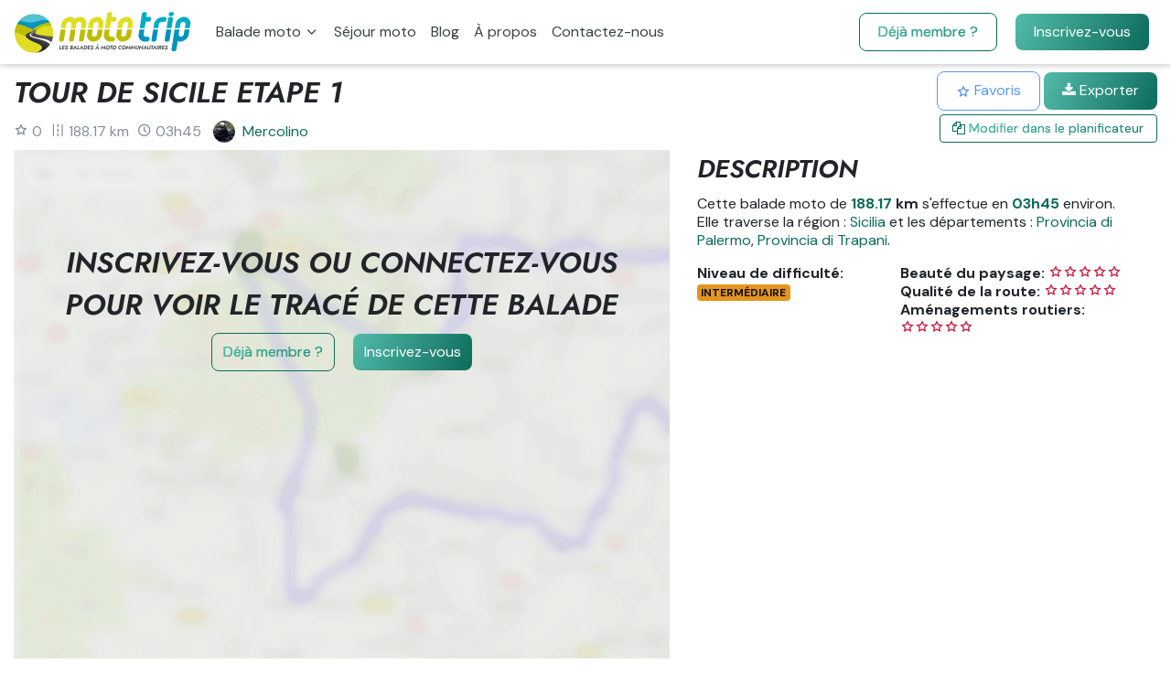

--- FILE ---
content_type: text/html; charset=UTF-8
request_url: https://moto-trip.com/balade-moto/tour-de-sicile-etape-1
body_size: 8333
content:
<!DOCTYPE html>
<html lang="en">
<head>
    <!-- Google Tag Manager -->
    <script>(function(w,d,s,l,i){w[l]=w[l]||[];w[l].push({'gtm.start':
            new Date().getTime(),event:'gtm.js'});var f=d.getElementsByTagName(s)[0],
            j=d.createElement(s),dl=l!='dataLayer'?'&l='+l:'';j.async=true;j.src=
            'https://www.googletagmanager.com/gtm.js?id='+i+dl;f.parentNode.insertBefore(j,f);
        })(window,document,'script','dataLayer','GTM-NPMKFHR');</script>
    <!-- End Google Tag Manager -->

                    <title>Tour de Sicile Etape 1 - Les balades à moto communautaires - Moto-Trip.com</title>

    <link href="https://fonts.googleapis.com/css2?family=DM+Sans:ital,wght@0,400;0,500;0,700;1,400;1,500;1,700&family=Jost:ital,wght@1,600&display=swap" rel="stylesheet">
            <link rel="stylesheet" href="/assets/css/main.css?t=1714227297">
    <link rel="icon" type="image/x-icon" href="/favicon.ico?v=2" />
    <link rel="apple-touch-icon" href="/assets/img/apple-touch-icon-iphone.png" />
    <link rel="apple-touch-icon" sizes="72x72" href="/assets/img/apple-touch-icon-ipad.png" />
    <link rel="apple-touch-icon" sizes="114x114" href="/assets/img/apple-touch-icon-iphone4.png" />
    <link rel="apple-touch-icon" sizes="144x144" href="/assets/img/apple-touch-icon-ipad3.png" />
    <link rel="author" href="/humans.txt" />

    <meta charset="utf-8">
    <meta name="viewport" content="width=device-width, initial-scale=1, shrink-to-fit=no">
    <meta property="fb:app_id" content="251521804913383"/>
    <meta name="language" content="fr">
    <meta name="revisit-after" content="1 day">
    <meta name="robots" content="index, follow">
    <meta http-equiv="x-ua-compatible" content="ie=edge">

            <meta name="description" content="Créez et partagez des roadbook moto en toute simplicité grâce à Moto-Trip">
        <meta name="keywords" content="moto-trip, roadbook, roadtrip, balades moto, randonnées moto, trajets touristiques, roadtrip, balade moto, sortie moto, sorties moto, organisateur de balade">

        <meta property="og:title" content="Tour de Sicile Etape 1 - Les balades à moto communautaires - Moto-Trip.com" />
        <meta property="og:description" content="Créez et partagez des roadbook moto en toute simplicité grâce à Moto-Trip" />
        <meta property="og:type" content="website" />
        <meta property="og:url" content="http://moto-trip.com/balade-moto/tour-de-sicile-etape-1" />
        <meta property="og:image" content="https://media.moto-trip.com/upload/staticmap/5cf5648c96a8520004e00453.png" />
    </head>
<body
        lang="fr"
        class="trip-show"
        data-txt-ajax-error="Une erreur s'est produite, merci de réessayer plus tard. Désolé pour la gêne occasionnée."
        data-latitude=""
        data-longitude=""
>
    <!-- Google Tag Manager (noscript) -->
    <noscript><iframe src="https://www.googletagmanager.com/ns.html?id=GTM-NPMKFHR"
                      height="0" width="0" style="display:none;visibility:hidden"></iframe></noscript>
    <!-- End Google Tag Manager (noscript) -->

    <div class="notice-bar">
        <div class="position-relative">
            <div class="container">
                <div class="row">
                    <div class="notice-col col-12 col-md-3 col-lg-3 notice-bar-logo">
                        <img class="inline-block logo-lb" src="https://moto-trip.com/assets/img/partner/becanerie-2.png" alt="La Bécanerie">
                    </div>
                    <div class="notice-col col-7 col-sm-9 col-md-6 col-lg-7 notice-bar-txt text-center">
                        Jeu concours de Noël 🎄 ! Un bon d'achat de 150 € à gagner !
                    </div>
                    <div class="notice-col col-5 col-sm-3 col-md-3 col-lg-2 text-right text-md-center notice-bar-btn">
                                                    <a href="https://www.facebook.com/MotoTripCom" class="mt-btn-primary" target="_blank">Participer</a>
                                            </div>
                </div>
            </div>
            <a href="#" class="mt-btn-close">
                &times;
            </a>
        </div>
    </div>

    <nav class="navbar navbar-expand-lg navbar-light fixed-top">
    <a class="navbar-brand" href="/">
                    <img src="/assets/img/logo-menu-dark.svg" width="196" height="50" class="d-inline-block align-top" alt="">
            </a>
    <button class="navbar-toggler" type="button" data-toggle="collapse" data-target="#navbarSupportedContent" aria-controls="navbarSupportedContent" aria-expanded="false" aria-label="Toggle navigation">
        <span class="icon-menu"></span>
    </button>

    <div class="collapse navbar-collapse" id="navbarSupportedContent">
                    <ul class="navbar-nav mr-auto">
                <li class="nav-item dropdown">
                    <a class="nav-link dropdown-toggle" href="#" id="navbarDropdown" role="button" data-toggle="dropdown" aria-haspopup="true" aria-expanded="false">
                        Balade moto                    </a>
                    <div class="dropdown-menu" aria-labelledby="navbarDropdown">
                        <a class="dropdown-item" href="/recherche-balade-moto" title="Recherche balade moto"><span class="icon-moto"></span> Recherche</a>
                        <a class="dropdown-item" href="/recherche-point-interet" title="Recherche point d'intérêt"><span class="icon-pin"></span> Point d'intérêt (POI)</a>
                        <a class="dropdown-item" href="/recherche-evenement-moto" title="Recherche événement motos"><span class="icon-caladendar"></span> Événement moto</a>
                    </div>
                </li>
                                    <li class="nav-item">
                        <a class="nav-link" href="/sejour-moto">Séjour moto</a>
                    </li>
                    <li class="nav-item">
                        <a class="nav-link" href="https://moto-trip.com/blog/">Blog</a>
                    </li>
                    <li class="nav-item">
                        <a class="nav-link" href="/a-propos-de-moto-trip">À propos</a>
                    </li>
                                <li class="nav-item">
                    <a class="nav-link" href="/contact">Contactez-nous</a>
                </li>
            </ul>
        
                    <div class="navbar__account-section text-center">
                                    <a class="btn btn__secondary m-2" href="/connexion">Déjà membre ?</a>
                    <a class="btn btn__primary m-2" href="/inscription">Inscrivez-vous</a>
                            </div>
            </div>
</nav>


        <div class="container-fluid">
        <div class="trip-menu">
            <div class="row">
                <div class="col-12 col-md-7 col-lg-8 col-xl-9 text-center text-md-left">
                    <h1 class="h2 text-truncate">Tour de Sicile Etape 1</h1>

                    <ul class="list-inline m-0 mb-2 mb-lg-0 text-muted">
                        <li class="list-inline-item"><span class="icon-star"></span> <span class="js-trip-nb-favorites">0</span></li>
                        <li class="list-inline-item"><span class="icon-road"></span> 188.17 km</li>
                        <li class="list-inline-item"><span class="icon-time"></span> 03h45</li>
                        <li class="list-inline-item">
                            <div class="d-flex align-items-center flex-row-reverse justify-content-center">
    <div>
        <a href="/profil/merco132" title="Profil de Mercolino">
            Mercolino
        </a>
    </div>
    <div class="px-1">
                    <img src="https://media.moto-trip.com/upload/avatar/5cf5365b67c91a000470cbec/avatar-w24h24.jpg?t=1559574244987" width="24" height="24" alt="Photo de profil de Mercolino" class="rounded-circle">&nbsp;
            </div>
</div>

                        </li>
                    </ul>
                </div>
                <div class="col-12 col-md-5 col-lg-4 col-xl-3 text-center text-md-right">
                        <button
            class="btn btn-outline-success js-trip-toggle-favorite"
                            data-not-logged="/connexion"
                >
        <span class="icon-star"></span> Favoris    </button>
<div class="d-inline-block">
    <button class="btn btn__primary" type="button" id="dropdown-export-button" data-toggle="modal" data-target="#exportModal">
        <i class="fa fa-download"></i> Exporter    </button>
</div>

<div class="mt-1">
            <a href="/connexion" class="btn btn__secondary btn-sm"><i class="fa fa-files-o"></i> Modifier dans le planificateur</a>
    </div>

                </div>
            </div>
        </div>

                <div class="modal fade" id="exportModal" tabindex="-1" role="dialog" aria-labelledby="exportModalLabel" aria-hidden="true">
    <div class="modal-dialog modal-lg" role="document">
        <div class="modal-content">
            <div class="modal-header">
                <h5 class="modal-title" id="exportModalLabel">Exporter la balade moto</h5>
                <button type="button" class="close" data-dismiss="modal" aria-label="Close">
                    <span aria-hidden="true">&times;</span>
                </button>
            </div>
            <div class="modal-body text-left">
                <div class="h4">Sur votre GPS</div>
                <p class="small">
                    Référrez-vous à la notice d'utilisation de votre GPS pour l'importation d'un itinéraire. Le format GPX est généralement le plus couramment utilisé.
                </p>
                <ul class="list-group">
                    <li class="list-group-item">
                        <a href="/balade-moto/export/tour-de-sicile-etape-1/gpx-1.1" target="_blank" rel="nofollow">
                            GPX 1.1 avec trace                        </a>
                        <span class="badge badge-primary">Recommandé</span>
                    </li>
                    <li class="list-group-item">
                        <a href="/balade-moto/export/tour-de-sicile-etape-1/gpx" target="_blank" rel="nofollow">
                            GPX 1.1 sans trace                        </a>
                    </li>
                    <li class="list-group-item">
                        <a href="/balade-moto/export/tour-de-sicile-etape-1/gpx-1.0" target="_blank" rel="nofollow">
                            GPX 1.0 avec trace                        </a>
                    </li>
                    <li class="list-group-item">
                        <a href="/balade-moto/export/tour-de-sicile-etape-1/gpx-1.0-simple" target="_blank" rel="nofollow">
                            GPX 1.0 sans trace                        </a>
                    </li>
                    <li class="list-group-item">
                        <a href="/balade-moto/export/tour-de-sicile-etape-1/gpx-harley" target="_blank" rel="nofollow">
                            GPX Spécial Harley                        </a>
                    </li>
                    <li class="list-group-item">
                        <a href="/balade-moto/export/tour-de-sicile-etape-1/kml" target="_blank" rel="nofollow">
                            KML                        </a>
                        <div class="small">Généralement utilisé par les outils de Google</div>
                    </li>
                    <li class="list-group-item">
                        <a href="/balade-moto/export/tour-de-sicile-etape-1/itn" target="_blank" rel="nofollow">
                            ITN                        </a>
                        <div class="small">Format supporté par certains GPS TomTom notamment</div>
                    </li>
                </ul>
                <hr>

                <div class="h4">Sur un téléphone</div>
                <div class="row">
                    <div class="col-12 col-md-6">
                        <div class="h5">Apple / iOS</div>
                        <p class="small">
                            Rendez-vous sur <b>notre <a href="https://itunes.apple.com/fr/app/moto-trip-les-balades-%C3%A0-moto/id1435090354" target="_blank">Application iOS Moto-Trip</a></b> et suivait le tutoriel ci-dessous.
                            <br>
                            Ce tutoriel s'appuie sur <b>l'utilisation de <a href="https://apps.apple.com/fr/app/osmand-voyager-et-naviguer/id934850257" target="_blank">l'application GPS OSMAnd (gratuite)</a> permettant de suivre nos parcours.</b>
                        </p>
                        <div class="embed-responsive embed-responsive-16by9">
                            <iframe src="https://www.youtube.com/embed/G_cOSvgsEo4" frameborder="0" allow="accelerometer; autoplay; clipboard-write; encrypted-media; gyroscope; picture-in-picture" allowfullscreen></iframe>
                        </div>
                    </div>
                    <div class="col-12 col-md-6">
                        <div class="h5">Android</div>
                        <p class="small">
                            Rendez-vous sur <b>notre <a href="https://play.google.com/store/apps/details?id=com.mototrip.app" target="_blank">Application Android Moto-Trip</a></b> et suivait le tutoriel ci-dessous.
                            <br>
                            Ce tutoriel s'appuie sur <b>l'utilisation de <a href="https://play.google.com/store/apps/details?id=net.osmand" target="_blank">l'application GPS OSMAnd (gratuite)</a> permettant de suivre nos parcours.</b>
                        </p>
                        <div class="embed-responsive embed-responsive-16by9">
                            <iframe src="https://www.youtube.com/embed/MM8G6AwhZxQ" frameborder="0" allow="accelerometer; autoplay; clipboard-write; encrypted-media; gyroscope; picture-in-picture" allowfullscreen></iframe>
                        </div>
                    </div>
                </div>
                <hr>

                <div class="h4">Autres options</div>
                <div class="h5">Ouvrir dans Google Maps</div>
                <p class="small">
                    Cette option peut déformer le parcours initial, elle est donc peu recommandée.
                                            <br>
                        <b>Ce parcours est en plusieurs parties:</b>
                                    </p>
                                    <ul class="list-group text-left">
                                                    <li class="list-group-item">
                                <a href="/balade-moto/google-map/tour-de-sicile-etape-1/0" target="_blank" rel="nofollow"><i class="fa fa-map-o"></i> Partie 1</a>
                            </li>
                                                    <li class="list-group-item">
                                <a href="/balade-moto/google-map/tour-de-sicile-etape-1/1" target="_blank" rel="nofollow"><i class="fa fa-map-o"></i> Partie 2</a>
                            </li>
                                                    <li class="list-group-item">
                                <a href="/balade-moto/google-map/tour-de-sicile-etape-1/2" target="_blank" rel="nofollow"><i class="fa fa-map-o"></i> Partie 3</a>
                            </li>
                                                    <li class="list-group-item">
                                <a href="/balade-moto/google-map/tour-de-sicile-etape-1/3" target="_blank" rel="nofollow"><i class="fa fa-map-o"></i> Partie 4</a>
                            </li>
                                                    <li class="list-group-item">
                                <a href="/balade-moto/google-map/tour-de-sicile-etape-1/4" target="_blank" rel="nofollow"><i class="fa fa-map-o"></i> Partie 5</a>
                            </li>
                                            </ul>
                
                <div class="h5 mt-2">Formats spécifiques</div>
                <ul class="list-group">
                    <li class="list-group-item">
                        <a href="/balade-moto/roadmap/tour-de-sicile-etape-1" target="_blank" rel="nofollow">
                            PDF                        </a>
                        <div class="small">Fichier PDF listant les instructions à suivre.</div>
                    </li>
                </ul>

                <div class="h5 mt-2">Lien (URL) de fichier</div>
                <p class="small">
                    Certaines applications mobiles GPS (Scenic sous iOS) demandent une adresse (URL) d'un fichier GPX.                </p>
                                    <div class="alert alert__info">
                        <div class="title">Connectez-vous</div>

                        Vous devez être inscrit ou connecté à Moto-Trip.
                        <div class="text-center">
                            <a class="btn btn__secondary btn-sm m-2" href="/connexion?ref=t">Déjà membre ?</a>
                            <a class="btn btn__primary btn-sm m-2" href="/inscription?ref=t">Inscrivez-vous</a>
                        </div>
                    </div>
                            </div>
            <div class="modal-footer">
                <button type="button" class="btn btn-secondary" data-dismiss="modal">Fermer</button>
            </div>
        </div>
    </div>
</div>


        <div class="trip-content">
            
            <div class="row">
                <div class="col-12 col-lg-7 map-container mb-3 mb-lg-0">
                                            <div class="map-register-container">
                            <div class="map-register text-center">
                                <span class="h2">Inscrivez-vous ou connectez-vous pour voir le tracé de cette balade</span>
                                <br>
                                <a class="btn btn__secondary btn-lg m-2" href="/connexion?ref=t">Déjà membre ?</a>
                                <a class="btn btn__primary btn-lg m-2" href="/inscription?ref=t">Inscrivez-vous</a>
                            </div>
                        </div>
                                    </div>
                <div class="col-12 col-lg-5">
                    <h2 class="lead">Description</h2>
                    
                    <div>
                        <p>
    Cette balade moto de <b><span class="text-primary">188.17</span> km</b> s'effectue en <b class="text-primary">03h45</b> environ.<br>
    Elle traverse
    
    
            la région :    
            <a href="/balade-moto/region/sicilia" title="Toutes les balades moto en Sicilia">Sicilia</a>    
            et les départements :    
            <a href="/balade-moto/departement/provincia-di-palermo" title="Toutes les balades moto en Provincia di Palermo">Provincia di Palermo</a>,             <a href="/balade-moto/departement/provincia-di-trapani" title="Toutes les balades moto en Provincia di Trapani">Provincia di Trapani</a>.    </p>

                        <div class="row trip-info my-2">
                            <div class="col-12 col-xl-5">
                                <b>Niveau de difficulté:</b>     <span class="badge badge-warning text-uppercase">Intermédiaire</span>
<br>
                            </div>
                            <div class="col-12 col-xl-7">
                                <b>Beauté du paysage:</b> <span class="text-danger"><span class="icon-star"></span><span class="icon-star"></span><span class="icon-star"></span><span class="icon-star"></span><span class="icon-star"></span></span><br>
                                <b>Qualité de la route:</b> <span class="text-danger"><span class="icon-star"></span><span class="icon-star"></span><span class="icon-star"></span><span class="icon-star"></span><span class="icon-star"></span></span><br>
                                <b>Aménagements routiers:</b> <span class="text-danger"><span class="icon-star"></span><span class="icon-star"></span><span class="icon-star"></span><span class="icon-star"></span><span class="icon-star"></span></span>
                            </div>
                        </div>
                    </div>

                    <div class="d-block d-lg-none mb-2 text-center">
                        Partagée par<br>
                        <div class="d-flex align-items-center flex-row-reverse justify-content-center">
    <div>
        <a href="/profil/merco132" title="Profil de Mercolino">
            Mercolino
        </a>
    </div>
    <div class="px-1">
                    <img src="https://media.moto-trip.com/upload/avatar/5cf5365b67c91a000470cbec/avatar-w24h24.jpg?t=1559574244987" width="24" height="24" alt="Photo de profil de Mercolino" class="rounded-circle">&nbsp;
            </div>
</div>

                    </div>

                    <div class="row trip-media">
                                                                    </div>
                </div>
            </div>
        </div>

                    <div class="container my-2">
                <script async src="//pagead2.googlesyndication.com/pagead/js/adsbygoogle.js"></script>
                <!-- Website - Balade Map -->
                <ins class="adsbygoogle"
                     style="display:block"
                     data-ad-client="ca-pub-0968631174467479"
                     data-ad-slot="4072503382"
                     data-ad-format="auto"></ins>
                <script type="text/javascript">
                    (adsbygoogle = window.adsbygoogle || []).pauseAdRequests = 1;
                    (_axcb = window._axcb || []).push(function(sdk) {
                        sdk.on('cookies:complete', function(choices) {
                            if (!choices['Google Ads']) {
                                window.adsbygoogle.requestNonPersonalizedAds = 1;
                            }
                            window.adsbygoogle.pauseAdRequests = 0;
                            window.adsbygoogle.push({});
                        });
                    });
                </script>
            </div>
        
                    <div id="poi-partner-container" style="display: none;" data-url="/a/trip/_poi_partner" data-id="5cf5648c96a8520004e00453">
                <h2 class="h3">Nos partenaires pour ce parcours</h2>
                <div class="row"></div>
            </div>

            <div id="poi-loading" class="container mt-4">
                <div class="alert">
                    <div><span class="icon-pin"></span></div>
                    <div class="title">
                        Chargement de points d'intérêts supplémentaires                    </div>
                    <p>Nous sommes à la recherche des meilleures adresses pour cette balade...</p>
                </div>
            </div>
        
        <div id="poi-container">
            <div class="row mt-2">
                <div class="col-lg-4" data-type="restaurant" style="display: none">
                    <h2 class="h3">Où manger ?</h2>

                                    </div>
                <div class="col-lg-4" data-type="tourism" style="display: none">
                    <h2 class="h3">Activités et Lieux à voir</h2>

                                    </div>
                <div class="col-lg-4" data-type="accommodation" style="display: none">
                    <h2 class="h3">Hébergements</h2>

                                    </div>

                                    
                                                </div>

                    </div>
    </div>

    <div class="container my-4">
        
        <h2 class="h3 mt-4">Commentaires</h2>

    <div class="alert alert__info">
        <div class="title">Connectez-vous</div>

        Pour poster un commentaire, vous devez être inscrit ou connecté à Moto-Trip.
        <div class="text-center">
            <a class="btn btn__secondary btn-sm m-2" href="/connexion?ref=t">Déjà membre ?</a>
            <a class="btn btn__primary btn-sm m-2" href="/inscription?ref=t">Inscrivez-vous</a>
        </div>
    </div>

<div class="comments-container">
                    

</div>

    </div>

            <div class="container mt-4">
            <script async src="//pagead2.googlesyndication.com/pagead/js/adsbygoogle.js"></script>
            <!-- Website - Balade Footer -->
            <ins class="adsbygoogle"
                 style="display:block"
                 data-ad-client="ca-pub-0968631174467479"
                 data-ad-slot="4938847289"
                 data-ad-format="auto"></ins>
            <script type="text/javascript">
                (adsbygoogle = window.adsbygoogle || []).pauseAdRequests = 1;
                (_axcb = window._axcb || []).push(function(sdk) {
                    sdk.on('cookies:complete', function(choices) {
                        if (!choices['Google Ads']) {
                            window.adsbygoogle.requestNonPersonalizedAds = 1;
                        }
                        window.adsbygoogle.pauseAdRequests = 0;
                        window.adsbygoogle.push({});
                    });
                });
            </script>
        </div>
    
            <div class="container mt-4">
            <h2 class="h3 mt-4">Balades à proximité</h2>

            <div class="row justify-content-center">
                                    <div class="col-10 col-sm-6 col-lg-4 mb-2">
                        <div class="card card-trip" data-lat="38.11561" data-lng="13.36131"data-polyline="qmsgFesppAkaLbxLfkk@c`DphMc_Kqa@mbFwuBqnBjlO{cYbcBgnM{oW_}Bj}AkgRvkDio\deNstQm~InBu{Ug`AclHkBxdLmgPnrKyvCjlG{xCl|DuAjv@ygr@yhDh}B_|WtcIkmJyuX_c@ahWveIo}@pdLkxGbqB|Cb`L{jMffAa{Y}rEquXpUwwLafDarIuyBcuAztFqt\x~HdoTjcBvqU`zPxjKnsCtzVfEllEzmIlaSvxy@}gU`hq@i}tAbrg@dkgBcsn@pzq@zyEzlp@}rm@zsdCrkAdjPmvMbhToq]kaLgpQ_x@}zWjoFkeE`sVxra@oi@vaCzjMfvLv}WcmJhyWy}NqlJegI`sB_{BnvUqoShoOm|ZkWobCdpLw~c@rTnaUdiQjqAryBzsA`sE|eCxgL" data-scoring="134" data-slug="sicilia-10jours">
                <a href="/balade-moto/sicilia-10jours">
            <img class="card-img-top" src="https://media.moto-trip.com/upload/staticmap/5f2000c1f983f50004e7238a.png" alt="Sicilia 10Jours">
        </a>
        <div class="card-body">
        <h2 class="card-title text-truncate mb-1 h4">
            <a href="/balade-moto/sicilia-10jours">Sicilia 10Jours</a>
        </h2>

        <ul class="list-inline m-0 card-stats">
            <li class="list-inline-item"><span class="icon-star"></span> 6</li>
            <li class="list-inline-item"><span class="icon-road"></span> 1437.42 km</li>
            <li class="list-inline-item"><span class="icon-time"></span> 22h54</li>
        </ul>
    </div>
            <div class="card-footer">
            <div class="d-flex align-items-center justify-content-between">
    <div>
        <a href="/profil/lionelt74" title="Profil de lionelt74">
            lionelt74
        </a>
    </div>
    <div>
                    <img src="https://media.moto-trip.com/upload/avatar/59e780653bfec53b04eacc2b/avatar-w24h24.jpg?t=1595927757812" width="24" height="24" alt="Photo de profil de lionelt74" class="rounded-circle">&nbsp;
            </div>
</div>

        </div>
    </div>

                    </div>
                                    <div class="col-10 col-sm-6 col-lg-4 mb-2">
                        <div class="card card-trip" data-lat="38.12708" data-lng="13.36264"data-polyline="guugFo{ppAyzLd`O" data-scoring="0" data-slug="de-parme-au-camping">
                <a href="/balade-moto/de-parme-au-camping">
            <img class="card-img-top" src="https://media.moto-trip.com/upload/staticmap/6405d1981bdb43000247798b.png" alt="de palerme au camping">
        </a>
        <div class="card-body">
        <h2 class="card-title text-truncate mb-1 h4">
            <a href="/balade-moto/de-parme-au-camping">de palerme au camping</a>
        </h2>

        <ul class="list-inline m-0 card-stats">
            <li class="list-inline-item"><span class="icon-star"></span> 0</li>
            <li class="list-inline-item"><span class="icon-road"></span> 13.52 km</li>
            <li class="list-inline-item"><span class="icon-time"></span> 00h22</li>
        </ul>
    </div>
            <div class="card-footer">
            <div class="d-flex align-items-center justify-content-between">
    <div>
        <a href="/profil/ambrosi" title="Profil de ambrosi">
            ambrosi
        </a>
    </div>
    <div>
                    <img src="https://media.moto-trip.com/img/default-avatar.png" width="24" height="24" alt="Photo de profil de ambrosi" class="rounded-circle">&nbsp;
            </div>
</div>

        </div>
    </div>

                    </div>
                                    <div class="col-10 col-sm-6 col-lg-4 mb-2">
                        <div class="card card-trip" data-lat="42.09365" data-lng="11.79185"data-polyline="il|_Gab~fAf}XitcE{fh@ybiEyby@_ugApd|BsbqHupLw|b@orHscJlrK{f_@zu`@t|Wj\hkObrNriJjp`By~xDnnXeudArjs@kzdAzdPicgA`av@sok@vlrA{mb@`qX_QqohAt__Amux@d~xCldjDholCprh@cgiB??hzy@ezKtrq@tlcBp~lDvzfC_ow@puu@rbDxfO|mpBn{jAzjJ~jB`jIxyJ|`uAoig@{eNher@seRridB}jp@h|vA~ta@xk~Aw|d@rc_Bama@j`w@glUbmeAac|@mbrD~xMkfbCgic@cylF~gDab|@sbDyfOi`Ec}NwcrAm~gAonJwpLefoBsePquaBjfHtc|Ag_Lse`ChzmD{hqAjtfAmqq@jjo@~u@haEbuBhhSdUhkAvjAp]pSz^zlCv{L_mB``HhQjrTg`WmsWmcPjhp@ac_CpppAaltBjfmK" data-scoring="162" data-slug="italie-du-sud-sicile">
                <a href="/balade-moto/italie-du-sud-sicile">
            <img class="card-img-top" src="https://media.moto-trip.com/upload/staticmap/5dc059c8d6edb6000463516d.png" alt="Italie du sud-Sicile">
        </a>
        <div class="card-body">
        <h2 class="card-title text-truncate mb-1 h4">
            <a href="/balade-moto/italie-du-sud-sicile">Italie du sud-Sicile</a>
        </h2>

        <ul class="list-inline m-0 card-stats">
            <li class="list-inline-item"><span class="icon-star"></span> 15</li>
            <li class="list-inline-item"><span class="icon-road"></span> 3793.12 km</li>
            <li class="list-inline-item"><span class="icon-time"></span> 3j 14h21</li>
        </ul>
    </div>
            <div class="card-footer">
            <div class="d-flex align-items-center justify-content-between">
    <div>
        <a href="/profil/le-voyageur66" title="Profil de Le voyageur66">
            Le voyageur66
        </a>
    </div>
    <div>
                    <img src="https://media.moto-trip.com/upload/avatar/5ad0905fac86e73811d88946/avatar-w24h24.jpg?t=1587542648308" width="24" height="24" alt="Photo de profil de Le voyageur66" class="rounded-circle">&nbsp;
            </div>
</div>

        </div>
    </div>

                    </div>
                            </div>
        </div>
    
    
            <div class="footer">
                            <div class="footer__an text-center">
                    <script async src="//pagead2.googlesyndication.com/pagead/js/adsbygoogle.js"></script>
                    <!-- Website - Footer -->
                    <ins class="adsbygoogle"
                         style="display:block"
                         data-ad-client="ca-pub-0968631174467479"
                         data-ad-slot="5449272732"
                         data-ad-format="auto"></ins>
                    <script type="text/javascript">
                        (adsbygoogle = window.adsbygoogle || []).pauseAdRequests = 1;
                        (_axcb = window._axcb || []).push(function(sdk) {
                            sdk.on('cookies:complete', function(choices) {
                                if (!choices['Google Ads']) {
                                    window.adsbygoogle.requestNonPersonalizedAds = 1;
                                }
                                window.adsbygoogle.pauseAdRequests = 0;
                                window.adsbygoogle.push({});
                            });
                        });
                    </script>
                </div>
            
            <div class="container">

                <div class="footer__logo">
                    <img src="/assets/img/logo-menu-dark.svg" alt="Moto-Trip">
                </div>

                <div class="row">
                    <div class="col-lg-4">
                        <p class="small footer__presentation">
                            Moto-Trip.com est un site communautaire de partage de balades à moto.                            <br>
                            Créé en 2012, le site référence aujourd'hui une grande quantité de roadbooks moto et est devenu une référence dans le tourisme deux-roues en vous proposant des adresses incontournables destinées aux motards et motardes.                            <br>
                            Tout cela est possible grâce à l'implication de la communauté moto.                        </p>

                        <div class="d-none d-lg-block">
                            <h2 class="h4 w-65">Restaurateurs ? Hébergeurs ?</h2>
                            <p class="small">Nous souhaitons vous rendre visibile sur les parcours Moto-Trip.</p>
                            <a class="btn btn-lg btn__secondary" href="https://pro.moto-trip.com" target="_blank" title="Attirez une nouvelle clientèle grâce aux offres Moto-Trip">Découvrir</a>
                        </div>
                    </div>
                    <div class="col-lg-4 footer__nav">
                        <h2 class="h4">Navigation</h2>

                        <ul class="list-unstyled">
    <li><a class="footer__link" href="/">Accueil</a></li>
    <li><a class="footer__link" href="/recherche-balade-moto">Recherche balade moto</a></li>
    <li><a class="footer__link" href="/recherche-evenement-moto">Recherche événement moto</a></li>
    <li><a class="footer__link" href="/recherche-point-interet">Recherche points d'intérêt</a></li>
    <li><a class="footer__link" href="/inscription">Inscrivez-vous</a></li>
    <li><a class="footer__link" href="/connexion">Connectez-vous</a></li>
    <li><a class="footer__link" href="https://moto-trip.com/blog/">Blog</a></li>
    <li><a class="footer__link" href="/a-propos-de-moto-trip">À propos</a></li>
    <li><a class="footer__link" href="/a-propos-de-moto-trip-premium">Moto-Trip Premium</a></li>
    <li><a class="footer__link" href="/presse">Presse</a></li>
    <li><a class="footer__link" href="/plan-du-site">Plan du site</a></li>
    <li><a class="footer__link" href="/aide">Centre d'aide - F.A.Q</a></li>
    <li><a class="footer__link" href="/contact">Contactez-nous</a></li>
            <li><a class="footer__link" href="https://status.moto-trip.com" target="_blank" rel="nofollow">État des services</a></li>
</ul>

                    </div>
                    <div class="col-lg-4">
                        <div class="row">
                            <div class="col-12 col-sm-8 col-lg-12">
                                <h2 class="h4">Applications</h2>

                                <div class="row text-center no-gutters footer__section">
                                    <div class="col-6">
                                        <a href="https://itunes.apple.com/fr/app/moto-trip-les-balades-%C3%A0-moto/id1435090354" target="_blank">
                                            <img class="footer__app-image mb-2" src="/assets/img/app-store.png" alt="Apple Store">
                                        </a>
                                    </div>
                                    <div class="col-6">
                                        <a href="https://play.google.com/store/apps/details?id=com.mototrip.app" target="_blank">
                                            <img class="footer__app-image mb-3" src="/assets/img/google-play.png" alt="Google Play">
                                        </a>
                                    </div>
                                </div>
                            </div>
                            <div class="col-12 col-sm-4 col-lg-12">
                                <h2 class="h4">Suivez-nous</h2>

                                <div class="footer__section footer__social">
                                    <a class="footer__link" href="https://www.facebook.com/MotoTripCom/" target="_blank">
                                        <span class="icon-facebook"></span>
                                    </a>
                                    <a class="footer__link" href="https://www.instagram.com/mototripcom/" target="_blank">
                                        <span class="icon-instagram"></span>
                                    </a>
                                    <a class="footer__link" href="https://twitter.com/MotoTrip" target="_blank">
                                        <span class="icon-twitter"></span>
                                    </a>
                                </div>
                            </div>
                        </div>

                        <h2 class="h4">Partenaires</h2>

                        <div class="footer__section">
                            <div class="row no-gutters align-items-center">
                                <div class="col-6 text-center">
                                    <a class="footer__link" href="https://la-becanerie.com/?ae=504" target="_blank" rel="nofollow">
                                        <img src="/assets/img/partner/becanerie-2.png" alt="La Bécanerie">
                                    </a>
                                </div>
                                <div class="col-6 text-center">
                                    <a class="footer__link" href="https://www.gites-de-france.com" target="_blank" rel="nofollow">
                                        <img src="/assets/img/partner/gdf.png" alt="Gîtes de France">
                                    </a>
                                </div>
                                <div class="col-6 text-center">
                                    <a class="footer__link" href="https://www.h-news.fr" target="_blank" rel="nofollow">
                                        <img src="/assets/img/partner/hnews.png" alt="Hnews" height="40">
                                    </a>
                                </div>
                            </div>
                        </div>
                    </div>
                </div>

                <div class="footer__last-section small">
                    <a class="footer__link" href="/conditions-generales-utilisation-et-de-vente">C.G.U / C.G.V</a> &bull;
                    <a class="footer__link" href="/politique-confidentialite">Politiques de confidentialité</a> &bull;
                    <a class="footer__link" href="/mentions-legales">Mentions légales</a> &bull; Moto-Trip.com &copy; &bull; Les balades à moto communautaires                </div>
            </div>
        </div>
    
    <script src="/assets/js/app.js?t=1714227297"></script>
                <script>
            document.addEventListener("DOMContentLoaded", function(event) {
                Trip.init();
            });
        </script>
    </body>
</html>


--- FILE ---
content_type: image/svg+xml
request_url: https://moto-trip.com/assets/img/logo-menu-dark.svg
body_size: 4937
content:
<?xml version="1.0" encoding="utf-8"?>
<!-- Generator: Adobe Illustrator 24.3.0, SVG Export Plug-In . SVG Version: 6.00 Build 0)  -->
<svg version="1.1" id="Calque_1" xmlns="http://www.w3.org/2000/svg" xmlns:xlink="http://www.w3.org/1999/xlink" x="0px" y="0px"
	 viewBox="0 0 406 102" style="enable-background:new 0 0 406 102;" xml:space="preserve">
<style type="text/css">
	.st0{fill:#BEBD00;}
	.st1{fill:#00ACC9;}
	.st2{fill:#0093BE;}
	.st3{fill:#DEDD21;}
	.st4{clip-path:url(#SVGID_2_);fill:#DEDD21;}
	.st5{clip-path:url(#SVGID_4_);fill:#BEBD00;}
	.st6{clip-path:url(#SVGID_6_);fill:url(#SVGID_7_);}
	.st7{clip-path:url(#SVGID_9_);fill:#0093BE;}
	.st8{clip-path:url(#SVGID_11_);fill:#54C0D3;}
	.st9{clip-path:url(#SVGID_13_);fill:#FFFFFF;}
	.st10{fill:#3B413F;}
</style>
<g>
	
		<image style="overflow:visible;opacity:0.47;enable-background:new    ;" width="28" height="40" xlink:href="9853C40C0400A58C.png"  transform="matrix(1 0 0 1 94.9883 40)">
	</image>
	<g>
		<path class="st0" d="M104.3,45.3l-3.8,24.2c-0.2,1,0.4,1.9,1.7,2.6c1.1,0.6,2.2,0.9,3.3,0.9c1.2,0,2.5-0.3,3.7-0.9
			c1.5-0.7,2.3-1.5,2.4-2.5l3.8-24.2H104.3z"/>
	</g>
</g>
<g>
	
		<image style="overflow:visible;opacity:0.47;enable-background:new    ;" width="49" height="39" xlink:href="9853C40C0400A58D.png"  transform="matrix(1 0 0 1 356.9883 11)">
	</image>
	<g>
		<path class="st1" d="M373.9,42.3l1.5-9.9c0.2-1,1-2.1,2.5-3c1.5-1,2.8-1.5,4-1.5c1.1,0,2.2,0.5,3.4,1.5c1.2,1,1.8,2,1.6,3
			l-1.6,9.9h11.1l1.7-10.5c0-0.3,0.1-0.7,0.1-1.2c0-2.9-1.1-5.7-3.3-8.5c-2.2-2.8-4.7-4.5-7.6-5c-1.4-0.3-2.6-0.4-3.7-0.4
			c-2.6,0-5.4,0.8-8.6,2.4c-2.4,1.2-4.6,3-6.7,5.2c-2.2,2.6-3.5,5.1-3.9,7.5l-1.6,10.4C362.7,42.3,373.9,42.3,373.9,42.3z"/>
	</g>
</g>
<g>
	
		<image style="overflow:visible;opacity:0.47;enable-background:new    ;" width="53" height="62" xlink:href="9853C40C0400A58B.png"  transform="matrix(1 0 0 1 349.9883 40)">
	</image>
	<g>
		<path class="st2" d="M384.8,45.3l-1.9,12c-0.1,1-1,2-2.5,3c-1.5,1-2.8,1.4-3.9,1.4s-2.3-0.5-3.5-1.5c-1.2-1-1.7-2-1.6-3.1
			l1.9-11.9h-11.1l-7.1,45.8c-0.2,1.1,0.4,1.9,1.7,2.6c1,0.6,2.1,0.9,3.3,0.9c3.7,0,5.7-1.3,6.2-4c0.9-5.5,3-18.8,3.1-18.8
			c1.3,0.7,3,1.1,5.3,1.1c2.6,0,5.5-0.8,8.7-2.3c2.4-1.2,4.6-2.9,6.6-5.2c2.2-2.5,3.5-5,3.9-7.4l2-12.5L384.8,45.3L384.8,45.3z"/>
	</g>
</g>
<g>
	
		<image style="overflow:visible;opacity:0.47;enable-background:new    ;" width="25" height="23" xlink:href="9853C40C0400A594.png"  transform="matrix(1 0 0 1 342.9883 0)">
	</image>
	<g>
		<path class="st1" d="M353.9,15.2c4.2,0,6.4-1.9,6.4-5.7c0-2.5-1.6-3.8-4.9-3.8c-3.8,0-5.9,1.6-6.4,4.7c0,0.4-0.1,0.7-0.1,1
			C349,13.9,350.6,15.2,353.9,15.2z"/>
	</g>
</g>
<g>
	
		<image style="overflow:visible;opacity:0.47;enable-background:new    ;" width="27" height="39" xlink:href="9853C40C0400A597.png"  transform="matrix(1 0 0 1 338.9883 11)">
	</image>
	<g>
		<path class="st1" d="M355.2,42.3l3.5-22.1c0.2-0.9-0.5-1.8-2-2.5c-1.1-0.6-2.2-0.9-3.1-0.9c-1.1,0-2.3,0.3-3.6,0.9
			c-1.5,0.7-2.3,1.6-2.4,2.5L344,42.3H355.2z"/>
	</g>
</g>
<g>
	
		<image style="overflow:visible;opacity:0.47;enable-background:new    ;" width="28" height="40" xlink:href="9853C40C0400A595.png"  transform="matrix(1 0 0 1 333.9883 40)">
	</image>
	<g>
		<path class="st2" d="M343.5,45.3l-3.9,24.1c-0.2,1.1,0.4,2,1.7,2.6c1.1,0.6,2.2,0.9,3.4,0.9c1.2,0,2.4-0.3,3.7-0.9
			c1.5-0.6,2.3-1.5,2.4-2.5l3.8-24.2C354.7,45.3,343.5,45.3,343.5,45.3z"/>
	</g>
</g>
<g>
	
		<image style="overflow:visible;opacity:0.47;enable-background:new    ;" width="42" height="39" xlink:href="9853C40C0400A59B.png"  transform="matrix(1 0 0 1 308.9883 11)">
	</image>
	<g>
		<path class="st1" d="M325.2,42.3l1.6-9.9c0.2-1.4,1.2-2.5,3.1-3.3c1.6-0.8,3.1-1.1,4.7-1.1c0.2,0,0.6,0,1.4,0h1.4
			c2,0,3.4-0.4,4.4-1.2c0.9-0.8,1.5-2.2,1.8-4.3c0.1-0.6,0.2-1.2,0.2-1.8c0-1.8-0.7-2.9-2.1-3.4c-0.7-0.3-2.2-0.4-4.5-0.4
			c-8.1,0-14.3,3.1-18.7,9.3c-1.5,2.1-2.4,4.1-2.7,5.8l-1.6,10.4L325.2,42.3L325.2,42.3z"/>
	</g>
</g>
<g>
	
		<image style="overflow:visible;opacity:0.47;enable-background:new    ;" width="28" height="40" xlink:href="9853C40C0400A59C.png"  transform="matrix(1 0 0 1 303.9883 40)">
	</image>
	<g>
		<path class="st2" d="M313.6,45.3l-3.8,24.2c-0.1,1,0.4,1.9,1.7,2.6c1.1,0.6,2.2,0.9,3.3,0.9c1.2,0,2.5-0.3,3.7-0.9
			c1.5-0.7,2.3-1.5,2.4-2.5l3.8-24.2H313.6z"/>
	</g>
</g>
<g>
	
		<image style="overflow:visible;opacity:0.47;enable-background:new    ;" width="38" height="50" xlink:href="9853C40C0400A59F.png"  transform="matrix(1 0 0 1 277.9883 0)">
	</image>
	<g>
		<path class="st1" d="M294.4,42.3l2.4-14.4c2.6-0.2,5.1-0.3,7.8-0.4c2.4-0.4,3.8-2.2,4.2-5.3c0.1-0.7,0.1-1.2,0.1-1.6
			c0-1.6-0.5-2.7-1.6-3.3c-0.8-0.4-2-0.6-3.8-0.6h-1c-0.4,0-0.8,0-1,0c-1.4,0-2.5-0.1-3.3-0.3l1-7c0-2.5-1.6-3.7-4.8-3.7
			c-1,0-2.1,0.3-3.4,0.8c-1.7,0.7-2.6,1.5-2.7,2.6l-5.2,33.2L294.4,42.3L294.4,42.3z"/>
	</g>
</g>
<g>
	
		<image style="overflow:visible;opacity:0.47;enable-background:new    ;" width="38" height="40" xlink:href="41B55BC9417ED9B.png"  transform="matrix(1 0 0 1 274.9883 40)">
	</image>
	<g>
		<path class="st2" d="M300.2,61.8h-2c-2.1,0-3.6-0.4-4.6-1.1c-1-0.7-1.5-2-1.7-3.9l1.9-11.5h-11.2l-2,12.5
			c-0.1,0.4-0.1,0.8-0.1,1.2c0,2.9,1.1,5.8,3.3,8.5c2.2,2.7,4.7,4.4,7.6,5c1.2,0.3,3.1,0.4,5.8,0.4c2.6,0,4.3-0.2,5.2-0.6
			c1.6-0.7,2.6-2.4,3.1-5c0.1-0.6,0.1-1.2,0.1-1.7C305.6,63.1,303.8,61.8,300.2,61.8z"/>
	</g>
</g>
<g>
	
		<image style="overflow:visible;opacity:0.47;enable-background:new    ;" width="48" height="40" xlink:href="41B55BC9417ED99.png"  transform="matrix(1 0 0 1 224.9883 40)">
	</image>
	<g>
		<path class="st0" d="M254.6,45.3l-1.9,12c-0.2,1-1,2-2.5,3c-1.5,1-2.8,1.4-4,1.4c-1.1,0-2.2-0.5-3.4-1.4c-1.2-1-1.7-2-1.5-3.1
			l1.9-11.9h-11.1l-2,12.5c-0.1,0.3-0.1,0.8-0.1,1.3c0,2.8,1.1,5.6,3.3,8.4c2.8,3.6,6.6,5.4,11.2,5.4c2.6,0,5.5-0.8,8.7-2.3
			c2.4-1.2,4.6-2.9,6.6-5.2c2.2-2.5,3.5-5,3.9-7.4l2-12.5H254.6z"/>
	</g>
</g>
<g>
	
		<image style="overflow:visible;opacity:0.47;enable-background:new    ;" width="48" height="39" xlink:href="41B55BC9417ED9F.png"  transform="matrix(1 0 0 1 226.9883 11)">
	</image>
	<g>
		<path class="st3" d="M243.6,42.3l1.6-9.9c0.1-1.1,1-2.1,2.4-3.1c1.5-1,2.8-1.5,4-1.5c1,0,2.2,0.5,3.4,1.5c1.2,1,1.7,2,1.6,3
			l-1.6,9.9h11.1l1.6-10.5c0.1-0.4,0.1-0.8,0.1-1.2c0-2.9-1.1-5.7-3.3-8.5c-2.2-2.8-4.7-4.5-7.6-5c-1.4-0.3-2.6-0.4-3.7-0.4
			c-2.6,0-5.4,0.8-8.6,2.4c-2.4,1.2-4.6,3-6.7,5.2c-2.2,2.6-3.6,5.1-3.9,7.5l-1.6,10.4C232.5,42.3,243.6,42.3,243.6,42.3z"/>
	</g>
</g>
<g>
	
		<image style="overflow:visible;opacity:0.47;enable-background:new    ;" width="39" height="50" xlink:href="41B55BC9417ED9A.png"  transform="matrix(1 0 0 1 198.9883 0)">
	</image>
	<g>
		<path class="st3" d="M215.8,42.3l2.4-14.4c2.6-0.2,5.1-0.3,7.8-0.4c2.4-0.4,3.8-2.2,4.2-5.3c0.1-0.7,0.1-1.2,0.1-1.6
			c0-1.6-0.5-2.7-1.6-3.3c-0.8-0.4-2-0.6-3.8-0.6h-1c-0.4,0-0.8,0-1,0c-1.4,0-2.4-0.1-3.3-0.3l1-7c0-2.5-1.6-3.7-4.8-3.7
			c-1,0-2.1,0.3-3.4,0.8c-1.7,0.7-2.6,1.5-2.7,2.6l-5.2,33.2L215.8,42.3L215.8,42.3z"/>
	</g>
</g>
<g>
	
		<image style="overflow:visible;opacity:0.47;enable-background:new    ;" width="39" height="40" xlink:href="41B55BC9417ED85.png"  transform="matrix(1 0 0 1 195.9883 40)">
	</image>
	<g>
		<path class="st0" d="M221.7,61.8h-2c-2.1,0-3.6-0.4-4.6-1.1s-1.5-2-1.7-3.9l1.9-11.5h-11.2l-2,12.5c-0.1,0.4-0.2,0.8-0.2,1.2
			c0,2.9,1.1,5.8,3.3,8.5c2.2,2.7,4.7,4.4,7.6,5c1.2,0.3,3.1,0.4,5.8,0.4c2.6,0,4.3-0.2,5.2-0.6c1.6-0.7,2.6-2.4,3.1-5
			c0.1-0.6,0.1-1.2,0.1-1.7C227.1,63.1,225.3,61.8,221.7,61.8z"/>
	</g>
</g>
<g>
	
		<image style="overflow:visible;opacity:0.47;enable-background:new    ;" width="48" height="39" xlink:href="41B55BC9417ED86.png"  transform="matrix(1 0 0 1 160.9883 11)">
	</image>
	<g>
		<path class="st3" d="M177.3,42.3l1.5-9.9c0.2-1.1,1-2.1,2.4-3.1c1.5-1,2.8-1.5,4-1.5c1.1,0,2.2,0.5,3.4,1.5c1.2,1,1.7,2,1.6,3
			l-1.6,9.9h11.1l1.6-10.5c0.1-0.4,0.2-0.8,0.2-1.2c0-2.9-1.1-5.7-3.3-8.5s-4.7-4.5-7.6-5c-1.4-0.3-2.6-0.4-3.7-0.4
			c-2.6,0-5.4,0.8-8.6,2.4c-2.4,1.2-4.6,3-6.7,5.2c-2.2,2.6-3.6,5.1-3.9,7.5l-1.6,10.4C166.1,42.3,177.3,42.3,177.3,42.3z"/>
	</g>
</g>
<g>
	
		<image style="overflow:visible;opacity:0.47;enable-background:new    ;" width="49" height="40" xlink:href="41B55BC9417ED87.png"  transform="matrix(1 0 0 1 157.9883 40)">
	</image>
	<g>
		<path class="st0" d="M188.2,45.3l-1.9,12c-0.2,1-1,2-2.5,3c-1.5,1-2.8,1.4-4,1.4c-1.1,0-2.2-0.5-3.4-1.4c-1.2-1-1.7-2-1.5-3.1
			l1.9-11.9h-11.1l-2,12.5c-0.1,0.3-0.1,0.8-0.1,1.3c0,2.8,1.1,5.6,3.3,8.4c2.8,3.6,6.6,5.4,11.2,5.4c2.6,0,5.4-0.8,8.7-2.3
			c2.4-1.2,4.6-2.9,6.6-5.2c2.2-2.5,3.6-5,3.9-7.4l2-12.5H188.2z"/>
	</g>
</g>
<g>
	
		<image style="overflow:visible;opacity:0.47;enable-background:new    ;" width="71" height="39" xlink:href="41B55BC9417ED89.png"  transform="matrix(1 0 0 1 98.9883 11)">
	</image>
	<g>
		<path class="st3" d="M115.8,42.3l1.6-9.9c0.2-1,1-2.1,2.6-3c1.4-0.9,2.7-1.4,3.8-1.4c1.2,0,2.4,0.5,3.5,1.4c1.1,0.9,1.6,2,1.4,3.2
			l-1.6,9.9h11.1l1.6-9.9c0.2-1,1-2.1,2.5-3c1.5-1,2.8-1.5,3.9-1.5c1.1,0,2.3,0.5,3.5,1.4c1.2,1,1.7,2,1.5,3.1l-1.5,9.8h11.1
			l1.7-10.5c0.1-0.3,0.1-0.7,0.1-1.2c0-2.9-1.1-5.7-3.3-8.5s-4.7-4.5-7.6-5c-1.4-0.3-2.6-0.4-3.7-0.4c-3.9,0-7.8,1.5-11.9,4.4
			c-2.7-2.9-6.2-4.4-10.6-4.4c-2.6,0-5.4,0.8-8.6,2.4c-2.4,1.2-4.6,3-6.7,5.2c-2.2,2.6-3.6,5.1-3.9,7.5l-1.7,10.4
			C104.7,42.3,115.8,42.3,115.8,42.3z"/>
	</g>
</g>
<g>
	
		<image style="overflow:visible;opacity:0.47;enable-background:new    ;" width="28" height="40" xlink:href="41B55BC9417ED8B.png"  transform="matrix(1 0 0 1 139.9883 40)">
	</image>
	<g>
		<path class="st0" d="M149.4,45.3l-3.8,24.2c-0.2,1.1,0.4,2,1.6,2.7c1,0.5,2.1,0.8,3.3,0.8c1.2,0,2.4-0.3,3.6-0.9
			c1.4-0.7,2.2-1.5,2.4-2.5l3.9-24.2H149.4z"/>
	</g>
</g>
<g>
	
		<image style="overflow:visible;opacity:0.47;enable-background:new    ;" width="28" height="40" xlink:href="41B55BC9417ED8E.png"  transform="matrix(1 0 0 1 116.9883 40)">
	</image>
	<g>
		<path class="st0" d="M126.8,45.3L123,69.5c-0.2,1.1,0.4,1.9,1.7,2.6c1,0.6,2.1,0.9,3.3,0.9c1.2,0,2.5-0.3,3.7-0.9
			c1.5-0.7,2.3-1.5,2.4-2.5l3.8-24.2H126.8z"/>
	</g>
</g>
<g>
	
		<image style="overflow:visible;opacity:0.47;enable-background:new    ;" width="156" height="111" xlink:href="41B55BC9417EDA2.png"  transform="matrix(1 0 0 1 -31.0117 -5)">
	</image>
	<g>
		<g>
			<g>
				<defs>
					<path id="SVGID_1_" d="M0,54.6c0,24.2,19.6,43.8,43.8,43.8s43.8-19.6,43.8-43.8S68,10.8,43.8,10.8C19.6,10.8,0,30.4,0,54.6z"/>
				</defs>
				<clipPath id="SVGID_2_">
					<use xlink:href="#SVGID_1_"  style="overflow:visible;"/>
				</clipPath>
				<path class="st4" d="M0.1,54.6c0,24.2,19.6,43.8,43.8,43.8c24.2,0,43.8-19.6,43.8-43.8S68.1,10.8,43.9,10.8
					C19.7,10.8,0.1,30.4,0.1,54.6z"/>
			</g>
			<g>
				<defs>
					<path id="SVGID_3_" d="M0,54.6c0,24.2,19.6,43.8,43.8,43.8s43.8-19.6,43.8-43.8S68,10.8,43.8,10.8C19.6,10.8,0,30.4,0,54.6z"/>
				</defs>
				<clipPath id="SVGID_4_">
					<use xlink:href="#SVGID_3_"  style="overflow:visible;"/>
				</clipPath>
				<path class="st5" d="M-25.6,51.6c0,0,34.2-6.1,55.4,14.5l14.5-11.5c0,0,18.4-28.4,56.7-13.7c41.6,15.9-31.2-38-31.2-38L18.5,0.4
					L-25.6,51.6z"/>
			</g>
			<g>
				<defs>
					<path id="SVGID_5_" d="M0,54.6c0,24.2,19.6,43.8,43.8,43.8s43.8-19.6,43.8-43.8S68,10.8,43.8,10.8C19.6,10.8,0,30.4,0,54.6z"/>
				</defs>
				<clipPath id="SVGID_6_">
					<use xlink:href="#SVGID_5_"  style="overflow:visible;"/>
				</clipPath>
				
					<linearGradient id="SVGID_7_" gradientUnits="userSpaceOnUse" x1="110.6971" y1="124.5337" x2="60.6261" y2="10.6221" gradientTransform="matrix(1 0 0 -1 0 104)">
					<stop  offset="0" style="stop-color:#FFFFFF"/>
					<stop  offset="1" style="stop-color:#1A171A"/>
				</linearGradient>
				<path class="st6" d="M62,86.4c-0.2,7.2-15,12.3-15,12.3s71.7-14.1,70.4-19.4c-1.2-5.1-9.1-12.9-13.4-14.4
					c-5.5-1.9-11.3-2.8-17.1-3.4c-9.5-1-19.1-1.7-28.5-3.5c-3.4-0.6-8.6-1.3-11.1-4c-2.8-3,2.1-4.5,1.1-7c-0.7-1.8-6.2-2-7.7-2.2
					c0,0,8.6,1.9-3.7,6.1c-4.5,1.5-31.2,8.4,14.2,25.8C59.3,79.9,62.1,83.3,62,86.4z"/>
			</g>
			<g>
				<defs>
					<path id="SVGID_8_" d="M0,54.6c0,24.2,19.6,43.8,43.8,43.8s43.8-19.6,43.8-43.8S68,10.8,43.8,10.8C19.6,10.8,0,30.4,0,54.6z"/>
				</defs>
				<clipPath id="SVGID_9_">
					<use xlink:href="#SVGID_8_"  style="overflow:visible;"/>
				</clipPath>
				<path class="st7" d="M-3.7,31.6c0,0,19.5,0.2,44.4,13.3c0,0,17.9-14.9,42.9-16.1c25-1.2-6.8-17-6.8-17l-45-5.1L-3.7,31.6z"/>
			</g>
			<g>
				<defs>
					<path id="SVGID_10_" d="M0,54.6c0,24.2,19.6,43.8,43.8,43.8s43.8-19.6,43.8-43.8S68,10.8,43.8,10.8C19.6,10.8,0,30.4,0,54.6z"
						/>
				</defs>
				<clipPath id="SVGID_11_">
					<use xlink:href="#SVGID_10_"  style="overflow:visible;"/>
				</clipPath>
				<path class="st8" d="M101,33.1c-1.6-4.3-20.4-7.6-24-8.1c-6.6-1-14.2-1.6-20.6,0.5c-8.2,2.6-14.8,4.9-23.6,4
					C25,28.8,17.4,26.3,9.5,26C5.4,25.9-4.3,26.4-6.7,31c-0.4,0.7-0.6,1.3-0.5,2.1L17.1,3.8l50,2.9l28.4,11.4
					C95.5,18.1,101,33.1,101,33.1z"/>
			</g>
			<g>
				<defs>
					<path id="SVGID_12_" d="M0,54.6c0,24.2,19.6,43.8,43.8,43.8s43.8-19.6,43.8-43.8S68,10.8,43.8,10.8C19.6,10.8,0,30.4,0,54.6z"
						/>
				</defs>
				<clipPath id="SVGID_13_">
					<use xlink:href="#SVGID_12_"  style="overflow:visible;"/>
				</clipPath>
				<path class="st9" d="M81.9,84.8c0,0,0.7-6.7-10.6-12.2c-8.2-3.9-17.1-5.3-25.8-7.8c0,0-6.1-1.6-9-3.7c-2.7-2-4.2-5.1,0.9-7.2
					c0,0,4-1.5,6.6-3.9c1.1-1,1.8-2.1,1.8-3.1c0-0.9-0.7-1.3-3.4-1.8c0.5,0.1,1.1,0.1,1.6,0.2c0.7,0.1,1.8,0.6,2.1,1.2
					c0.5,1.1-0.6,2.5-1.2,3.2c-0.3,0.3-0.6,0.7-0.9,1c-1.1,1.2-2.6,2.2-5.3,3.9c-4.9,3.2,0.8,6.2,8.7,8.1c4.5,1.1,17.6,3.2,26.1,5.9
					c5.6,1.8,9.9,5.8,13.4,8.7L81.9,84.8z"/>
			</g>
		</g>
	</g>
</g>
<g>
	<path class="st10" d="M104.2,81.7l-1.2,7.2h3.4l-0.3,1.6H101l1.5-8.7H104.2z"/>
	<path class="st10" d="M110.3,81.7l-1.5,8.7h-1.7l1.5-8.7H110.3z M108.4,88.9h4.3l-0.3,1.5h-4.3L108.4,88.9z M109.1,85h4.1l-0.3,1.5
		h-4.1L109.1,85z M109.7,81.7h4.3l-0.3,1.5h-4.3L109.7,81.7z"/>
	<path class="st10" d="M115.8,88.3c0.2,0.2,0.4,0.4,0.6,0.6c0.2,0.1,0.5,0.2,0.8,0.2c0.3,0,0.5-0.1,0.7-0.2s0.4-0.2,0.5-0.4
		c0.1-0.2,0.2-0.4,0.2-0.6c0-0.2,0-0.4-0.2-0.6c-0.1-0.2-0.3-0.3-0.5-0.4c-0.2-0.1-0.5-0.2-0.8-0.4c-0.2-0.1-0.4-0.2-0.7-0.3
		c-0.2-0.1-0.4-0.3-0.6-0.5c-0.2-0.2-0.4-0.4-0.5-0.7s-0.2-0.6-0.1-0.9c0-0.5,0.2-0.9,0.5-1.3s0.7-0.7,1.1-0.9s1-0.3,1.5-0.3
		c0.5,0,0.9,0.1,1.3,0.3s0.7,0.4,0.9,0.7s0.4,0.6,0.6,0.9l-1.4,0.8c-0.1-0.2-0.2-0.4-0.4-0.5s-0.3-0.3-0.5-0.4
		c-0.2-0.1-0.4-0.2-0.7-0.2c-0.2,0-0.4,0-0.6,0.1s-0.3,0.2-0.4,0.3s-0.2,0.3-0.2,0.4c0,0.2,0,0.3,0.1,0.4s0.2,0.2,0.4,0.4
		s0.3,0.2,0.5,0.3s0.4,0.2,0.6,0.3c0.3,0.1,0.5,0.2,0.7,0.4s0.4,0.3,0.6,0.5s0.3,0.4,0.4,0.7s0.1,0.6,0.1,0.9c0,0.4-0.1,0.8-0.3,1.2
		c-0.2,0.3-0.4,0.6-0.8,0.9s-0.7,0.4-1.1,0.6c-0.4,0.1-0.8,0.2-1.2,0.2c-0.5,0-1-0.1-1.4-0.3c-0.4-0.2-0.8-0.5-1.1-0.8
		c-0.3-0.3-0.5-0.7-0.7-1.2l1.3-0.9C115.5,87.8,115.7,88,115.8,88.3z"/>
	<path class="st10" d="M127.3,85.2h1.3c0.2,0,0.5,0,0.7-0.1s0.4-0.2,0.5-0.4s0.2-0.3,0.3-0.6c0.1-0.3,0-0.5-0.2-0.7
		s-0.4-0.3-0.8-0.3h-0.9l-1,5.9l1,0c0.3,0,0.6-0.1,0.8-0.1s0.5-0.2,0.6-0.4c0.2-0.2,0.3-0.4,0.3-0.7c0-0.2,0-0.4,0-0.5
		c-0.1-0.2-0.1-0.3-0.2-0.4c-0.1-0.1-0.3-0.2-0.4-0.2s-0.4-0.1-0.5-0.1l-1.6,0l0.2-1h1.7c0.4,0,0.8,0.1,1.1,0.1
		c0.4,0.1,0.7,0.2,0.9,0.4s0.5,0.4,0.6,0.8s0.2,0.7,0.1,1.1c-0.1,0.6-0.3,1-0.6,1.4c-0.3,0.4-0.8,0.6-1.3,0.8s-1.1,0.3-1.6,0.3h-3.1
		l1.5-8.7h2.8c0.4,0,0.7,0.1,1.1,0.1s0.6,0.2,0.9,0.4s0.4,0.4,0.5,0.7s0.1,0.6,0.1,1c-0.1,0.5-0.3,0.9-0.6,1.2
		c-0.3,0.3-0.7,0.5-1.1,0.7c-0.5,0.2-0.9,0.2-1.5,0.2h-1.6L127.3,85.2z"/>
	<path class="st10" d="M135.3,87.5l0,0.4l-1.5,2.5h-2l5.9-9.3l2.7,9.3h-2l-0.6-2.4l0.1-0.5l-0.8-3L135.3,87.5z M134.6,87h4.1l0,1.4
		h-4.5L134.6,87z"/>
	<path class="st10" d="M144.5,81.7l-1.2,7.2h3.4l-0.3,1.6h-5.1l1.5-8.7H144.5z"/>
	<path class="st10" d="M150.3,87.5l0,0.4l-1.5,2.5h-2l5.9-9.3l2.7,9.3h-2l-0.6-2.4l0.1-0.5l-0.8-3L150.3,87.5z M149.6,87h4.1l0,1.4
		h-4.5L149.6,87z"/>
	<path class="st10" d="M159.6,81.7l-1.5,8.7h-1.8l1.5-8.7H159.6z M157.4,90.4l0.3-1.6h1.7c0.4,0,0.8-0.1,1.1-0.2
		c0.4-0.1,0.7-0.3,1-0.5c0.3-0.2,0.5-0.5,0.7-0.9c0.2-0.3,0.3-0.7,0.4-1.2c0.1-0.4,0.1-0.8,0-1.1c-0.1-0.3-0.2-0.6-0.4-0.9
		c-0.2-0.2-0.4-0.4-0.7-0.5s-0.6-0.2-1-0.2h-1.8l0.3-1.6h1.7c0.6,0,1.2,0.1,1.7,0.3c0.5,0.2,0.9,0.5,1.3,0.9s0.6,0.8,0.7,1.4
		c0.1,0.5,0.1,1.1,0.1,1.7c-0.1,0.7-0.3,1.2-0.6,1.8c-0.3,0.5-0.7,1-1.1,1.4s-1,0.7-1.6,0.9c-0.6,0.2-1.2,0.3-1.9,0.3
		C159.2,90.4,157.4,90.4,157.4,90.4z"/>
	<path class="st10" d="M168.1,81.7l-1.5,8.7h-1.7l1.5-8.7H168.1z M166.3,88.9h4.3l-0.3,1.5h-4.3L166.3,88.9z M167,85h4.1l-0.3,1.5
		h-4.1L167,85z M167.5,81.7h4.3l-0.3,1.5h-4.3L167.5,81.7z"/>
	<path class="st10" d="M173.7,88.3c0.2,0.2,0.4,0.4,0.6,0.6c0.2,0.1,0.5,0.2,0.8,0.2c0.3,0,0.5-0.1,0.7-0.2s0.4-0.2,0.5-0.4
		c0.1-0.2,0.2-0.4,0.2-0.6c0-0.2,0-0.4-0.2-0.6c-0.1-0.2-0.3-0.3-0.5-0.4c-0.2-0.1-0.5-0.2-0.8-0.4c-0.2-0.1-0.4-0.2-0.7-0.3
		c-0.2-0.1-0.4-0.3-0.6-0.5c-0.2-0.2-0.4-0.4-0.5-0.7s-0.2-0.6-0.1-0.9c0-0.5,0.2-0.9,0.5-1.3s0.6-0.7,1.1-0.9s1-0.3,1.5-0.3
		c0.5,0,0.9,0.1,1.3,0.3c0.4,0.2,0.7,0.4,0.9,0.7s0.4,0.6,0.6,0.9l-1.4,0.8c-0.1-0.2-0.2-0.4-0.4-0.5s-0.3-0.3-0.5-0.4
		c-0.2-0.1-0.4-0.2-0.7-0.2c-0.2,0-0.4,0-0.6,0.1s-0.3,0.2-0.4,0.3c-0.1,0.1-0.1,0.3-0.2,0.4c0,0.2,0,0.3,0.1,0.4s0.2,0.2,0.4,0.4
		s0.3,0.2,0.5,0.3s0.4,0.2,0.6,0.3c0.3,0.1,0.5,0.2,0.7,0.4s0.4,0.3,0.6,0.5c0.2,0.2,0.3,0.4,0.4,0.7c0.1,0.3,0.1,0.6,0.1,0.9
		c0,0.4-0.1,0.8-0.3,1.2c-0.2,0.3-0.4,0.6-0.8,0.9s-0.7,0.4-1.1,0.6c-0.4,0.1-0.8,0.2-1.2,0.2c-0.5,0-1-0.1-1.4-0.3
		c-0.4-0.2-0.8-0.5-1.1-0.8c-0.3-0.3-0.5-0.7-0.7-1.2l1.3-0.9C173.3,87.8,173.5,88,173.7,88.3z"/>
	<path class="st10" d="M185.7,87.5l0,0.4l-1.5,2.5h-2l5.9-9.3l2.7,9.3h-2l-0.6-2.4l0.1-0.5l-0.7-3L185.7,87.5z M185,87h4.1l0,1.4
		h-4.5L185,87z M187.9,77.9l1.5,2l-0.9,0.4l-1.9-1.9L187.9,77.9z"/>
	<path class="st10" d="M196.7,90.4h-1.9l2.8-9.2l2.6,5.6l4.6-5.7l-0.3,9.2h-1.8l0.3-4.8l-3.1,4l-1.7-4.1L196.7,90.4z"/>
	<path class="st10" d="M206.7,84.3c0.3-0.6,0.7-1,1.1-1.4s1-0.7,1.6-1c0.6-0.2,1.2-0.3,1.9-0.3c0.6,0,1.2,0.1,1.7,0.4s0.9,0.6,1.3,1
		s0.6,0.9,0.7,1.4c0.1,0.6,0.2,1.1,0.1,1.7c-0.1,0.6-0.3,1.2-0.6,1.8s-0.7,1.1-1.2,1.5c-0.5,0.4-1,0.8-1.6,1
		c-0.6,0.2-1.2,0.3-1.9,0.3c-0.7,0-1.2-0.1-1.8-0.4s-0.9-0.6-1.2-1c-0.3-0.4-0.6-0.9-0.7-1.5s-0.1-1.1-0.1-1.7
		C206.2,85.4,206.4,84.8,206.7,84.3z M207.9,87.1c0.1,0.3,0.2,0.7,0.4,0.9c0.2,0.3,0.4,0.5,0.7,0.7c0.3,0.2,0.6,0.2,1,0.2
		c0.4,0,0.8-0.1,1.1-0.2c0.4-0.2,0.7-0.4,0.9-0.6s0.5-0.6,0.7-0.9c0.2-0.3,0.3-0.7,0.4-1.1c0.1-0.4,0.1-0.7,0-1.1
		c-0.1-0.3-0.2-0.7-0.3-0.9s-0.4-0.5-0.7-0.7s-0.6-0.2-1-0.2c-0.4,0-0.8,0.1-1.1,0.2s-0.7,0.4-1,0.6c-0.3,0.3-0.5,0.6-0.7,0.9
		s-0.3,0.7-0.4,1.1C207.9,86.4,207.9,86.7,207.9,87.1z"/>
	<path class="st10" d="M215.9,81.7h6.3l-0.3,1.6h-2.3l-1.2,7.1h-1.8l1.2-7.1h-2.3L215.9,81.7z"/>
	<path class="st10" d="M221.9,84.3c0.3-0.6,0.7-1,1.1-1.4s1-0.7,1.6-1c0.6-0.2,1.2-0.3,1.9-0.3c0.6,0,1.2,0.1,1.7,0.4s0.9,0.6,1.3,1
		s0.6,0.9,0.7,1.4c0.1,0.6,0.2,1.1,0.1,1.7c-0.1,0.6-0.3,1.2-0.6,1.8s-0.7,1.1-1.2,1.5c-0.5,0.4-1,0.8-1.6,1
		c-0.6,0.2-1.2,0.3-1.9,0.3c-0.7,0-1.2-0.1-1.8-0.4s-0.9-0.6-1.2-1c-0.3-0.4-0.6-0.9-0.7-1.5s-0.1-1.1-0.1-1.7
		C221.4,85.4,221.6,84.8,221.9,84.3z M223.2,87.1c0.1,0.3,0.2,0.7,0.4,0.9c0.2,0.3,0.4,0.5,0.7,0.7c0.3,0.2,0.6,0.2,1,0.2
		c0.4,0,0.8-0.1,1.1-0.2c0.4-0.2,0.7-0.4,0.9-0.6s0.5-0.6,0.7-0.9c0.2-0.3,0.3-0.7,0.4-1.1c0.1-0.4,0.1-0.7,0-1.1
		c-0.1-0.3-0.2-0.7-0.3-0.9s-0.4-0.5-0.7-0.7s-0.6-0.2-1-0.2c-0.4,0-0.8,0.1-1.1,0.2s-0.7,0.4-1,0.6c-0.3,0.3-0.5,0.6-0.7,0.9
		s-0.3,0.7-0.4,1.1C223.1,86.4,223.1,86.7,223.2,87.1z"/>
	<path class="st10" d="M236.8,87.1c0.1,0.3,0.2,0.6,0.4,0.9c0.2,0.3,0.4,0.5,0.7,0.6c0.3,0.2,0.6,0.2,1,0.2c0.4,0,0.8,0,1.1-0.2
		c0.3-0.1,0.6-0.2,0.9-0.4c0.3-0.2,0.6-0.4,0.8-0.6l-0.3,2c-0.4,0.3-0.8,0.5-1.3,0.7s-0.9,0.2-1.5,0.2c-0.7,0-1.2-0.1-1.8-0.3
		c-0.5-0.2-0.9-0.6-1.3-1s-0.6-0.9-0.7-1.4s-0.2-1.1-0.1-1.8c0.1-0.7,0.3-1.2,0.6-1.8s0.7-1,1.2-1.4s1-0.7,1.6-0.9s1.2-0.3,1.9-0.3
		c0.6,0,1,0.1,1.4,0.2s0.8,0.4,1.1,0.7l-0.3,2c-0.2-0.2-0.4-0.4-0.6-0.6c-0.2-0.2-0.5-0.3-0.8-0.4s-0.6-0.2-1-0.2
		c-0.4,0-0.8,0.1-1.1,0.2s-0.7,0.3-1,0.6s-0.5,0.6-0.7,0.9s-0.3,0.7-0.4,1.1C236.7,86.4,236.7,86.8,236.8,87.1z"/>
	<path class="st10" d="M243.8,84.3c0.3-0.6,0.7-1,1.1-1.4s1-0.7,1.6-1c0.6-0.2,1.2-0.3,1.9-0.3c0.6,0,1.2,0.1,1.7,0.4s0.9,0.6,1.3,1
		s0.6,0.9,0.7,1.4c0.1,0.6,0.2,1.1,0.1,1.7c-0.1,0.6-0.3,1.2-0.6,1.8s-0.7,1.1-1.2,1.5c-0.5,0.4-1,0.8-1.6,1
		c-0.6,0.2-1.2,0.3-1.9,0.3c-0.7,0-1.2-0.1-1.8-0.4s-0.9-0.6-1.2-1c-0.3-0.4-0.6-0.9-0.7-1.5s-0.1-1.1-0.1-1.7
		C243.3,85.4,243.5,84.8,243.8,84.3z M245.1,87.1c0.1,0.3,0.2,0.7,0.4,0.9c0.2,0.3,0.4,0.5,0.7,0.7c0.3,0.2,0.6,0.2,1,0.2
		c0.4,0,0.8-0.1,1.1-0.2c0.4-0.2,0.7-0.4,0.9-0.6s0.5-0.6,0.7-0.9c0.2-0.3,0.3-0.7,0.4-1.1c0.1-0.4,0.1-0.7,0-1.1
		c-0.1-0.3-0.2-0.7-0.3-0.9s-0.4-0.5-0.7-0.7s-0.6-0.2-1-0.2c-0.4,0-0.8,0.1-1.1,0.2s-0.7,0.4-1,0.6c-0.3,0.3-0.5,0.6-0.7,0.9
		s-0.3,0.7-0.4,1.1C245,86.4,245,86.7,245.1,87.1z"/>
	<path class="st10" d="M254.1,90.4h-1.9l2.8-9.2l2.6,5.6l4.6-5.7l-0.3,9.2h-1.8l0.3-4.8l-3.1,4l-1.7-4.1L254.1,90.4z"/>
	<path class="st10" d="M264.6,90.4h-1.9l2.8-9.2l2.6,5.6l4.6-5.7l-0.3,9.2h-1.8l0.3-4.8l-3.1,4l-1.7-4.1L264.6,90.4z"/>
	<path class="st10" d="M276.9,81.7l-1,5.8c0,0.3,0,0.6,0,0.8c0.1,0.2,0.2,0.4,0.4,0.6s0.4,0.2,0.8,0.2c0.4,0,0.7-0.1,0.9-0.2
		c0.2-0.2,0.5-0.3,0.6-0.6c0.1-0.2,0.2-0.5,0.3-0.8l1-5.8h1.8l-1,5.8c-0.1,0.5-0.2,0.9-0.4,1.3c-0.2,0.4-0.5,0.7-0.8,1
		c-0.3,0.3-0.7,0.5-1.1,0.6c-0.4,0.2-0.9,0.2-1.4,0.2c-0.5,0-0.9-0.1-1.3-0.2c-0.4-0.2-0.7-0.4-0.9-0.7c-0.2-0.3-0.4-0.6-0.5-1
		s-0.1-0.8,0-1.3l1-5.8L276.9,81.7L276.9,81.7z"/>
	<path class="st10" d="M291.1,81.7l-1.6,9.1l-5-5.8l-1,5.4h-1.7l1.6-9.1l5,5.8l1-5.4C289.4,81.7,291.1,81.7,291.1,81.7z"/>
	<path class="st10" d="M294.1,87.5l0,0.4l-1.5,2.5h-2l5.9-9.3l2.7,9.3h-2l-0.6-2.4l0.1-0.5l-0.8-3L294.1,87.5z M293.4,87h4.1l0,1.4
		h-4.5L293.4,87z"/>
	<path class="st10" d="M303.2,81.7l-1,5.8c0,0.3,0,0.6,0,0.8c0.1,0.2,0.2,0.4,0.4,0.6s0.4,0.2,0.8,0.2c0.4,0,0.7-0.1,0.9-0.2
		c0.2-0.2,0.5-0.3,0.6-0.6c0.1-0.2,0.2-0.5,0.3-0.8l1-5.8h1.8l-1,5.8c-0.1,0.5-0.2,0.9-0.4,1.3c-0.2,0.4-0.5,0.7-0.8,1
		c-0.3,0.3-0.7,0.5-1.1,0.6c-0.4,0.2-0.9,0.2-1.4,0.2c-0.5,0-0.9-0.1-1.3-0.2c-0.4-0.2-0.7-0.4-0.9-0.7c-0.2-0.3-0.4-0.6-0.5-1
		s-0.1-0.8,0-1.3l1-5.8L303.2,81.7L303.2,81.7z"/>
	<path class="st10" d="M308.8,81.7h6.3l-0.3,1.6h-2.3l-1.2,7.1h-1.8l1.2-7.1h-2.3L308.8,81.7z"/>
	<path class="st10" d="M316,87.5l0,0.4l-1.5,2.5h-2l5.9-9.3l2.7,9.3h-2l-0.6-2.4l0.1-0.5l-0.8-3L316,87.5z M315.3,87h4.1l0,1.4h-4.5
		L315.3,87z"/>
	<path class="st10" d="M325.3,81.7l-1.5,8.7H322l1.5-8.7H325.3z"/>
	<path class="st10" d="M328.8,81.7l-1.5,8.7h-1.7l1.5-8.7H328.8z M328.1,81.7h1.8c0.6,0,1.1,0.1,1.6,0.3c0.4,0.2,0.8,0.6,1,1
		c0.2,0.4,0.3,0.9,0.2,1.4c-0.1,0.6-0.3,1.1-0.6,1.5c-0.3,0.4-0.8,0.7-1.3,1c-0.5,0.2-1.1,0.3-1.7,0.3h-1.9l0.2-1.4h1.6
		c0.3,0,0.5-0.1,0.8-0.2s0.5-0.3,0.6-0.4c0.2-0.2,0.3-0.4,0.3-0.7c0-0.3,0-0.5-0.1-0.7c-0.1-0.2-0.2-0.3-0.4-0.4s-0.4-0.2-0.7-0.2
		h-1.7L328.1,81.7z M330,86.3l2,4.1h-2l-1.8-4.1H330z"/>
	<path class="st10" d="M336.3,81.7l-1.5,8.7h-1.7l1.5-8.7H336.3z M334.4,88.9h4.3l-0.3,1.5h-4.3L334.4,88.9z M335.1,85h4.1l-0.3,1.5
		h-4.1L335.1,85z M335.7,81.7h4.3l-0.3,1.5h-4.3L335.7,81.7z"/>
	<path class="st10" d="M341.8,88.3c0.2,0.2,0.4,0.4,0.6,0.6c0.2,0.1,0.5,0.2,0.8,0.2c0.3,0,0.5-0.1,0.7-0.2s0.4-0.2,0.5-0.4
		s0.2-0.4,0.2-0.6c0-0.2,0-0.4-0.2-0.6c-0.1-0.2-0.3-0.3-0.5-0.4c-0.2-0.1-0.5-0.2-0.8-0.4c-0.2-0.1-0.4-0.2-0.7-0.3
		c-0.2-0.1-0.4-0.3-0.6-0.5c-0.2-0.2-0.4-0.4-0.5-0.7c-0.1-0.3-0.2-0.6-0.1-0.9c0-0.5,0.2-0.9,0.5-1.3s0.6-0.7,1.1-0.9
		s1-0.3,1.5-0.3c0.5,0,1,0.1,1.3,0.3s0.7,0.4,0.9,0.7s0.4,0.6,0.6,0.9l-1.4,0.8c-0.1-0.2-0.2-0.4-0.4-0.5c-0.1-0.2-0.3-0.3-0.5-0.4
		c-0.2-0.1-0.4-0.2-0.7-0.2c-0.2,0-0.4,0-0.6,0.1s-0.3,0.2-0.4,0.3s-0.1,0.3-0.2,0.4c0,0.2,0,0.3,0.1,0.4s0.2,0.2,0.4,0.4
		s0.3,0.2,0.5,0.3s0.4,0.2,0.6,0.3c0.3,0.1,0.5,0.2,0.7,0.4s0.4,0.3,0.6,0.5s0.3,0.4,0.4,0.7s0.1,0.6,0.1,0.9c0,0.4-0.1,0.8-0.3,1.2
		c-0.2,0.3-0.5,0.6-0.8,0.9c-0.3,0.2-0.7,0.4-1,0.6c-0.4,0.1-0.8,0.2-1.2,0.2c-0.5,0-1-0.1-1.4-0.3c-0.4-0.2-0.8-0.5-1.1-0.8
		c-0.3-0.3-0.5-0.7-0.7-1.2l1.3-0.9C341.5,87.8,341.6,88,341.8,88.3z"/>
</g>
</svg>
